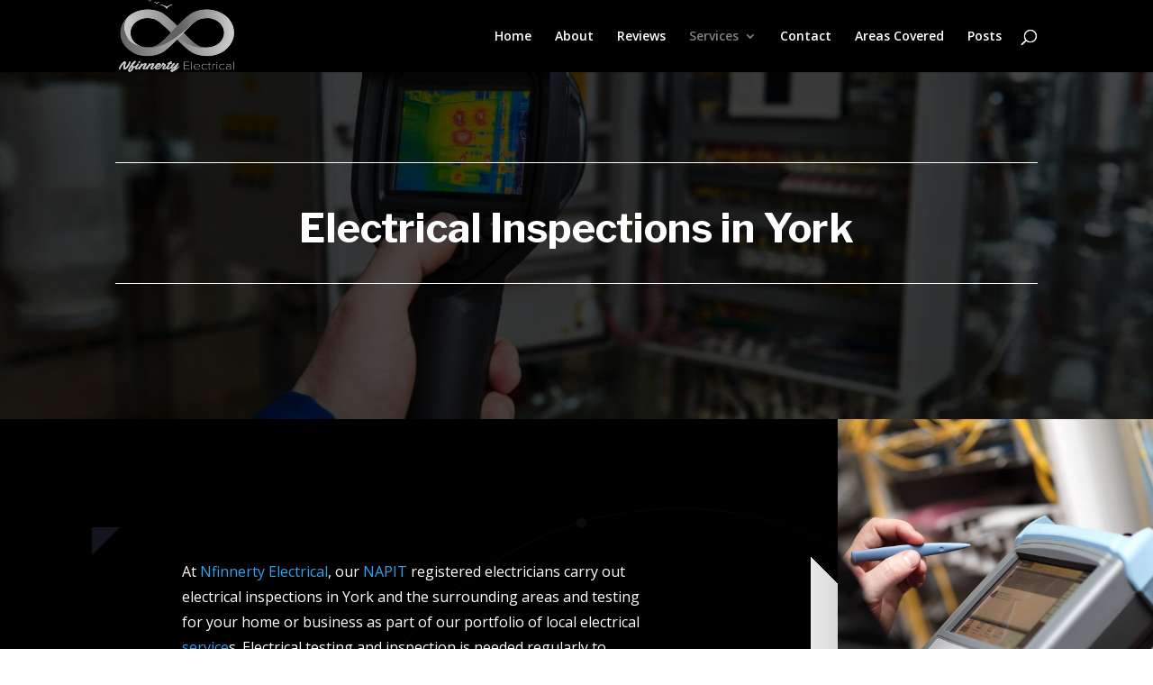

--- FILE ---
content_type: text/css
request_url: https://www.nfinnertyelectrical.com/wp-content/et-cache/191/et-core-unified-deferred-191.min.css?ver=1751932892
body_size: 630
content:
.et_pb_section_3.et_pb_section{padding-top:54px;padding-right:0px;padding-bottom:0px;padding-left:0px;background-color:#404040!important}.et_pb_text_4 h3{font-family:'Libre Franklin',Helvetica,Arial,Lucida,sans-serif;font-weight:300;font-size:42px;color:#FFFFFF!important;text-align:center}.et_pb_text_5.et_pb_text,.et_pb_text_6.et_pb_text{color:#FFFFFF!important}.et_pb_text_5,.et_pb_text_6{font-size:16px}div.et_pb_section.et_pb_section_5{background-image:radial-gradient(circle at top left,rgba(0,0,0,0) 10%,rgba(0,0,0,0.75) 60%),url(https://www.nfinnertyelectrical.com/wp-content/uploads/2022/04/electrician_22.jpg)!important}